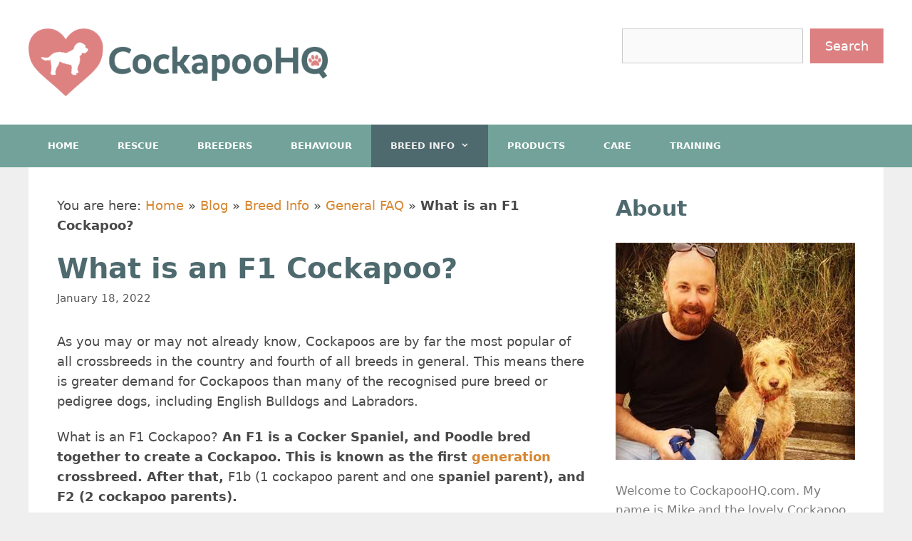

--- FILE ---
content_type: text/html; charset=UTF-8
request_url: https://www.cockapoohq.com/f1-cockapoo/
body_size: 19898
content:
<!DOCTYPE html>
<html lang="en-US">
<head>
	<meta charset="UTF-8">
	<meta name='robots' content='index, follow, max-image-preview:large, max-snippet:-1, max-video-preview:-1' />
	<style>img:is([sizes="auto" i], [sizes^="auto," i]) { contain-intrinsic-size: 3000px 1500px }</style>
	<meta name="viewport" content="width=device-width, initial-scale=1">
	<!-- This site is optimized with the Yoast SEO plugin v26.3 - https://yoast.com/wordpress/plugins/seo/ -->
	<title>What is an F1 Cockapoo? (Differences Between F1, F1b and F2)</title>
	<meta name="description" content="An F1 Cockapoo refers to the first-generation cross breeding of a Cocker Spaniel and Poodle where as F2 is...." />
	<link rel="canonical" href="https://www.cockapoohq.com/f1-cockapoo/" />
	<meta property="og:locale" content="en_US" />
	<meta property="og:type" content="article" />
	<meta property="og:title" content="What is an F1 Cockapoo? (Differences Between F1, F1b and F2)" />
	<meta property="og:description" content="An F1 Cockapoo refers to the first-generation cross breeding of a Cocker Spaniel and Poodle where as F2 is...." />
	<meta property="og:url" content="https://www.cockapoohq.com/f1-cockapoo/" />
	<meta property="og:site_name" content="Cockapoo HQ" />
	<meta property="article:published_time" content="2022-01-18T08:57:00+00:00" />
	<meta property="article:modified_time" content="2022-08-26T10:44:52+00:00" />
	<meta property="og:image" content="https://www.cockapoohq.com/wp-content/uploads/2019/01/what-is-an-f1-cockapoo.jpg" />
	<meta property="og:image:width" content="700" />
	<meta property="og:image:height" content="500" />
	<meta property="og:image:type" content="image/jpeg" />
	<meta name="author" content="Mike" />
	<meta name="twitter:card" content="summary_large_image" />
	<meta name="twitter:label1" content="Written by" />
	<meta name="twitter:data1" content="Mike" />
	<meta name="twitter:label2" content="Est. reading time" />
	<meta name="twitter:data2" content="6 minutes" />
	<script type="application/ld+json" class="yoast-schema-graph">{"@context":"https://schema.org","@graph":[{"@type":"Article","@id":"https://www.cockapoohq.com/f1-cockapoo/#article","isPartOf":{"@id":"https://www.cockapoohq.com/f1-cockapoo/"},"author":{"name":"Mike","@id":"https://www.cockapoohq.com/#/schema/person/4da6704508cc52bf76afd4843c88ebf3"},"headline":"What is an F1 Cockapoo?","datePublished":"2022-01-18T08:57:00+00:00","dateModified":"2022-08-26T10:44:52+00:00","mainEntityOfPage":{"@id":"https://www.cockapoohq.com/f1-cockapoo/"},"wordCount":1214,"commentCount":2,"publisher":{"@id":"https://www.cockapoohq.com/#organization"},"image":{"@id":"https://www.cockapoohq.com/f1-cockapoo/#primaryimage"},"thumbnailUrl":"https://www.cockapoohq.com/wp-content/uploads/2019/01/what-is-an-f1-cockapoo.jpg","articleSection":["Breed Info","General FAQ"],"inLanguage":"en-US","potentialAction":[{"@type":"CommentAction","name":"Comment","target":["https://www.cockapoohq.com/f1-cockapoo/#respond"]}]},{"@type":"WebPage","@id":"https://www.cockapoohq.com/f1-cockapoo/","url":"https://www.cockapoohq.com/f1-cockapoo/","name":"What is an F1 Cockapoo? (Differences Between F1, F1b and F2)","isPartOf":{"@id":"https://www.cockapoohq.com/#website"},"primaryImageOfPage":{"@id":"https://www.cockapoohq.com/f1-cockapoo/#primaryimage"},"image":{"@id":"https://www.cockapoohq.com/f1-cockapoo/#primaryimage"},"thumbnailUrl":"https://www.cockapoohq.com/wp-content/uploads/2019/01/what-is-an-f1-cockapoo.jpg","datePublished":"2022-01-18T08:57:00+00:00","dateModified":"2022-08-26T10:44:52+00:00","description":"An F1 Cockapoo refers to the first-generation cross breeding of a Cocker Spaniel and Poodle where as F2 is....","breadcrumb":{"@id":"https://www.cockapoohq.com/f1-cockapoo/#breadcrumb"},"inLanguage":"en-US","potentialAction":[{"@type":"ReadAction","target":["https://www.cockapoohq.com/f1-cockapoo/"]}]},{"@type":"ImageObject","inLanguage":"en-US","@id":"https://www.cockapoohq.com/f1-cockapoo/#primaryimage","url":"https://www.cockapoohq.com/wp-content/uploads/2019/01/what-is-an-f1-cockapoo.jpg","contentUrl":"https://www.cockapoohq.com/wp-content/uploads/2019/01/what-is-an-f1-cockapoo.jpg","width":700,"height":500},{"@type":"BreadcrumbList","@id":"https://www.cockapoohq.com/f1-cockapoo/#breadcrumb","itemListElement":[{"@type":"ListItem","position":1,"name":"Home","item":"https://www.cockapoohq.com/"},{"@type":"ListItem","position":2,"name":"Blog","item":"https://www.cockapoohq.com/blog/"},{"@type":"ListItem","position":3,"name":"Breed Info","item":"https://www.cockapoohq.com/category/breed-info/"},{"@type":"ListItem","position":4,"name":"General FAQ","item":"https://www.cockapoohq.com/category/breed-info/general-faq/"},{"@type":"ListItem","position":5,"name":"What is an F1 Cockapoo?"}]},{"@type":"WebSite","@id":"https://www.cockapoohq.com/#website","url":"https://www.cockapoohq.com/","name":"Cockapoo HQ","description":"Everything you need to know about Cockapoos","publisher":{"@id":"https://www.cockapoohq.com/#organization"},"potentialAction":[{"@type":"SearchAction","target":{"@type":"EntryPoint","urlTemplate":"https://www.cockapoohq.com/?s={search_term_string}"},"query-input":{"@type":"PropertyValueSpecification","valueRequired":true,"valueName":"search_term_string"}}],"inLanguage":"en-US"},{"@type":"Organization","@id":"https://www.cockapoohq.com/#organization","name":"Cockapoo HQ","url":"https://www.cockapoohq.com/","logo":{"@type":"ImageObject","inLanguage":"en-US","@id":"https://www.cockapoohq.com/#/schema/logo/image/","url":"https://www.cockapoohq.com/wp-content/uploads/2022/01/logo.png","contentUrl":"https://www.cockapoohq.com/wp-content/uploads/2022/01/logo.png","width":1043,"height":236,"caption":"Cockapoo HQ"},"image":{"@id":"https://www.cockapoohq.com/#/schema/logo/image/"}},{"@type":"Person","@id":"https://www.cockapoohq.com/#/schema/person/4da6704508cc52bf76afd4843c88ebf3","name":"Mike","image":{"@type":"ImageObject","inLanguage":"en-US","@id":"https://www.cockapoohq.com/#/schema/person/image/","url":"https://secure.gravatar.com/avatar/6ca38d66c7f81cc8f38b20fc25f0702df5ba1dd73cfd112e7d933a21e2db0dd7?s=96&d=mm&r=g","contentUrl":"https://secure.gravatar.com/avatar/6ca38d66c7f81cc8f38b20fc25f0702df5ba1dd73cfd112e7d933a21e2db0dd7?s=96&d=mm&r=g","caption":"Mike"},"description":"Mike is the proud owner of a 7-year-old Cockapoo named Luna. He loves to share stories, tips and information about owning a Cockapoo. With over7 years of experience as an owner, Mike is passionate about helping others own and care for their dog.","url":"https://www.cockapoohq.com/author/admin/"}]}</script>
	<!-- / Yoast SEO plugin. -->


<link rel='dns-prefetch' href='//scripts.mediavine.com' />
<link rel="alternate" type="application/rss+xml" title="Cockapoo HQ &raquo; Feed" href="https://www.cockapoohq.com/feed/" />
<link rel="alternate" type="application/rss+xml" title="Cockapoo HQ &raquo; Comments Feed" href="https://www.cockapoohq.com/comments/feed/" />
<link rel="alternate" type="application/rss+xml" title="Cockapoo HQ &raquo; What is an F1 Cockapoo? Comments Feed" href="https://www.cockapoohq.com/f1-cockapoo/feed/" />
<script>
window._wpemojiSettings = {"baseUrl":"https:\/\/s.w.org\/images\/core\/emoji\/16.0.1\/72x72\/","ext":".png","svgUrl":"https:\/\/s.w.org\/images\/core\/emoji\/16.0.1\/svg\/","svgExt":".svg","source":{"concatemoji":"https:\/\/www.cockapoohq.com\/wp-includes\/js\/wp-emoji-release.min.js?ver=6.8.3"}};
/*! This file is auto-generated */
!function(s,n){var o,i,e;function c(e){try{var t={supportTests:e,timestamp:(new Date).valueOf()};sessionStorage.setItem(o,JSON.stringify(t))}catch(e){}}function p(e,t,n){e.clearRect(0,0,e.canvas.width,e.canvas.height),e.fillText(t,0,0);var t=new Uint32Array(e.getImageData(0,0,e.canvas.width,e.canvas.height).data),a=(e.clearRect(0,0,e.canvas.width,e.canvas.height),e.fillText(n,0,0),new Uint32Array(e.getImageData(0,0,e.canvas.width,e.canvas.height).data));return t.every(function(e,t){return e===a[t]})}function u(e,t){e.clearRect(0,0,e.canvas.width,e.canvas.height),e.fillText(t,0,0);for(var n=e.getImageData(16,16,1,1),a=0;a<n.data.length;a++)if(0!==n.data[a])return!1;return!0}function f(e,t,n,a){switch(t){case"flag":return n(e,"\ud83c\udff3\ufe0f\u200d\u26a7\ufe0f","\ud83c\udff3\ufe0f\u200b\u26a7\ufe0f")?!1:!n(e,"\ud83c\udde8\ud83c\uddf6","\ud83c\udde8\u200b\ud83c\uddf6")&&!n(e,"\ud83c\udff4\udb40\udc67\udb40\udc62\udb40\udc65\udb40\udc6e\udb40\udc67\udb40\udc7f","\ud83c\udff4\u200b\udb40\udc67\u200b\udb40\udc62\u200b\udb40\udc65\u200b\udb40\udc6e\u200b\udb40\udc67\u200b\udb40\udc7f");case"emoji":return!a(e,"\ud83e\udedf")}return!1}function g(e,t,n,a){var r="undefined"!=typeof WorkerGlobalScope&&self instanceof WorkerGlobalScope?new OffscreenCanvas(300,150):s.createElement("canvas"),o=r.getContext("2d",{willReadFrequently:!0}),i=(o.textBaseline="top",o.font="600 32px Arial",{});return e.forEach(function(e){i[e]=t(o,e,n,a)}),i}function t(e){var t=s.createElement("script");t.src=e,t.defer=!0,s.head.appendChild(t)}"undefined"!=typeof Promise&&(o="wpEmojiSettingsSupports",i=["flag","emoji"],n.supports={everything:!0,everythingExceptFlag:!0},e=new Promise(function(e){s.addEventListener("DOMContentLoaded",e,{once:!0})}),new Promise(function(t){var n=function(){try{var e=JSON.parse(sessionStorage.getItem(o));if("object"==typeof e&&"number"==typeof e.timestamp&&(new Date).valueOf()<e.timestamp+604800&&"object"==typeof e.supportTests)return e.supportTests}catch(e){}return null}();if(!n){if("undefined"!=typeof Worker&&"undefined"!=typeof OffscreenCanvas&&"undefined"!=typeof URL&&URL.createObjectURL&&"undefined"!=typeof Blob)try{var e="postMessage("+g.toString()+"("+[JSON.stringify(i),f.toString(),p.toString(),u.toString()].join(",")+"));",a=new Blob([e],{type:"text/javascript"}),r=new Worker(URL.createObjectURL(a),{name:"wpTestEmojiSupports"});return void(r.onmessage=function(e){c(n=e.data),r.terminate(),t(n)})}catch(e){}c(n=g(i,f,p,u))}t(n)}).then(function(e){for(var t in e)n.supports[t]=e[t],n.supports.everything=n.supports.everything&&n.supports[t],"flag"!==t&&(n.supports.everythingExceptFlag=n.supports.everythingExceptFlag&&n.supports[t]);n.supports.everythingExceptFlag=n.supports.everythingExceptFlag&&!n.supports.flag,n.DOMReady=!1,n.readyCallback=function(){n.DOMReady=!0}}).then(function(){return e}).then(function(){var e;n.supports.everything||(n.readyCallback(),(e=n.source||{}).concatemoji?t(e.concatemoji):e.wpemoji&&e.twemoji&&(t(e.twemoji),t(e.wpemoji)))}))}((window,document),window._wpemojiSettings);
</script>
<style type="text/css">
.archive #nav-above,
					.archive #nav-below,
					.search #nav-above,
					.search #nav-below,
					.blog #nav-below, 
					.blog #nav-above, 
					.navigation.paging-navigation, 
					.navigation.pagination,
					.pagination.paging-pagination, 
					.pagination.pagination, 
					.pagination.loop-pagination, 
					.bicubic-nav-link, 
					#page-nav, 
					.camp-paging, 
					#reposter_nav-pages, 
					.unity-post-pagination, 
					.wordpost_content .nav_post_link { 
						display: none !important; 
					}
					.single-gallery .pagination.gllrpr_pagination {
						display: block !important; 
					}</style>
		
	<style id='wp-emoji-styles-inline-css'>

	img.wp-smiley, img.emoji {
		display: inline !important;
		border: none !important;
		box-shadow: none !important;
		height: 1em !important;
		width: 1em !important;
		margin: 0 0.07em !important;
		vertical-align: -0.1em !important;
		background: none !important;
		padding: 0 !important;
	}
</style>
<link rel='stylesheet' id='wp-block-library-css' href='https://www.cockapoohq.com/wp-includes/css/dist/block-library/style.min.css?ver=6.8.3' media='all' />
<style id='classic-theme-styles-inline-css'>
/*! This file is auto-generated */
.wp-block-button__link{color:#fff;background-color:#32373c;border-radius:9999px;box-shadow:none;text-decoration:none;padding:calc(.667em + 2px) calc(1.333em + 2px);font-size:1.125em}.wp-block-file__button{background:#32373c;color:#fff;text-decoration:none}
</style>
<style id='global-styles-inline-css'>
:root{--wp--preset--aspect-ratio--square: 1;--wp--preset--aspect-ratio--4-3: 4/3;--wp--preset--aspect-ratio--3-4: 3/4;--wp--preset--aspect-ratio--3-2: 3/2;--wp--preset--aspect-ratio--2-3: 2/3;--wp--preset--aspect-ratio--16-9: 16/9;--wp--preset--aspect-ratio--9-16: 9/16;--wp--preset--color--black: #000000;--wp--preset--color--cyan-bluish-gray: #abb8c3;--wp--preset--color--white: #ffffff;--wp--preset--color--pale-pink: #f78da7;--wp--preset--color--vivid-red: #cf2e2e;--wp--preset--color--luminous-vivid-orange: #ff6900;--wp--preset--color--luminous-vivid-amber: #fcb900;--wp--preset--color--light-green-cyan: #7bdcb5;--wp--preset--color--vivid-green-cyan: #00d084;--wp--preset--color--pale-cyan-blue: #8ed1fc;--wp--preset--color--vivid-cyan-blue: #0693e3;--wp--preset--color--vivid-purple: #9b51e0;--wp--preset--color--contrast: var(--contrast);--wp--preset--color--contrast-2: var(--contrast-2);--wp--preset--color--contrast-3: var(--contrast-3);--wp--preset--color--base: var(--base);--wp--preset--color--base-2: var(--base-2);--wp--preset--color--base-3: var(--base-3);--wp--preset--color--accent: var(--accent);--wp--preset--gradient--vivid-cyan-blue-to-vivid-purple: linear-gradient(135deg,rgba(6,147,227,1) 0%,rgb(155,81,224) 100%);--wp--preset--gradient--light-green-cyan-to-vivid-green-cyan: linear-gradient(135deg,rgb(122,220,180) 0%,rgb(0,208,130) 100%);--wp--preset--gradient--luminous-vivid-amber-to-luminous-vivid-orange: linear-gradient(135deg,rgba(252,185,0,1) 0%,rgba(255,105,0,1) 100%);--wp--preset--gradient--luminous-vivid-orange-to-vivid-red: linear-gradient(135deg,rgba(255,105,0,1) 0%,rgb(207,46,46) 100%);--wp--preset--gradient--very-light-gray-to-cyan-bluish-gray: linear-gradient(135deg,rgb(238,238,238) 0%,rgb(169,184,195) 100%);--wp--preset--gradient--cool-to-warm-spectrum: linear-gradient(135deg,rgb(74,234,220) 0%,rgb(151,120,209) 20%,rgb(207,42,186) 40%,rgb(238,44,130) 60%,rgb(251,105,98) 80%,rgb(254,248,76) 100%);--wp--preset--gradient--blush-light-purple: linear-gradient(135deg,rgb(255,206,236) 0%,rgb(152,150,240) 100%);--wp--preset--gradient--blush-bordeaux: linear-gradient(135deg,rgb(254,205,165) 0%,rgb(254,45,45) 50%,rgb(107,0,62) 100%);--wp--preset--gradient--luminous-dusk: linear-gradient(135deg,rgb(255,203,112) 0%,rgb(199,81,192) 50%,rgb(65,88,208) 100%);--wp--preset--gradient--pale-ocean: linear-gradient(135deg,rgb(255,245,203) 0%,rgb(182,227,212) 50%,rgb(51,167,181) 100%);--wp--preset--gradient--electric-grass: linear-gradient(135deg,rgb(202,248,128) 0%,rgb(113,206,126) 100%);--wp--preset--gradient--midnight: linear-gradient(135deg,rgb(2,3,129) 0%,rgb(40,116,252) 100%);--wp--preset--font-size--small: 13px;--wp--preset--font-size--medium: 20px;--wp--preset--font-size--large: 36px;--wp--preset--font-size--x-large: 42px;--wp--preset--spacing--20: 0.44rem;--wp--preset--spacing--30: 0.67rem;--wp--preset--spacing--40: 1rem;--wp--preset--spacing--50: 1.5rem;--wp--preset--spacing--60: 2.25rem;--wp--preset--spacing--70: 3.38rem;--wp--preset--spacing--80: 5.06rem;--wp--preset--shadow--natural: 6px 6px 9px rgba(0, 0, 0, 0.2);--wp--preset--shadow--deep: 12px 12px 50px rgba(0, 0, 0, 0.4);--wp--preset--shadow--sharp: 6px 6px 0px rgba(0, 0, 0, 0.2);--wp--preset--shadow--outlined: 6px 6px 0px -3px rgba(255, 255, 255, 1), 6px 6px rgba(0, 0, 0, 1);--wp--preset--shadow--crisp: 6px 6px 0px rgba(0, 0, 0, 1);}:where(.is-layout-flex){gap: 0.5em;}:where(.is-layout-grid){gap: 0.5em;}body .is-layout-flex{display: flex;}.is-layout-flex{flex-wrap: wrap;align-items: center;}.is-layout-flex > :is(*, div){margin: 0;}body .is-layout-grid{display: grid;}.is-layout-grid > :is(*, div){margin: 0;}:where(.wp-block-columns.is-layout-flex){gap: 2em;}:where(.wp-block-columns.is-layout-grid){gap: 2em;}:where(.wp-block-post-template.is-layout-flex){gap: 1.25em;}:where(.wp-block-post-template.is-layout-grid){gap: 1.25em;}.has-black-color{color: var(--wp--preset--color--black) !important;}.has-cyan-bluish-gray-color{color: var(--wp--preset--color--cyan-bluish-gray) !important;}.has-white-color{color: var(--wp--preset--color--white) !important;}.has-pale-pink-color{color: var(--wp--preset--color--pale-pink) !important;}.has-vivid-red-color{color: var(--wp--preset--color--vivid-red) !important;}.has-luminous-vivid-orange-color{color: var(--wp--preset--color--luminous-vivid-orange) !important;}.has-luminous-vivid-amber-color{color: var(--wp--preset--color--luminous-vivid-amber) !important;}.has-light-green-cyan-color{color: var(--wp--preset--color--light-green-cyan) !important;}.has-vivid-green-cyan-color{color: var(--wp--preset--color--vivid-green-cyan) !important;}.has-pale-cyan-blue-color{color: var(--wp--preset--color--pale-cyan-blue) !important;}.has-vivid-cyan-blue-color{color: var(--wp--preset--color--vivid-cyan-blue) !important;}.has-vivid-purple-color{color: var(--wp--preset--color--vivid-purple) !important;}.has-black-background-color{background-color: var(--wp--preset--color--black) !important;}.has-cyan-bluish-gray-background-color{background-color: var(--wp--preset--color--cyan-bluish-gray) !important;}.has-white-background-color{background-color: var(--wp--preset--color--white) !important;}.has-pale-pink-background-color{background-color: var(--wp--preset--color--pale-pink) !important;}.has-vivid-red-background-color{background-color: var(--wp--preset--color--vivid-red) !important;}.has-luminous-vivid-orange-background-color{background-color: var(--wp--preset--color--luminous-vivid-orange) !important;}.has-luminous-vivid-amber-background-color{background-color: var(--wp--preset--color--luminous-vivid-amber) !important;}.has-light-green-cyan-background-color{background-color: var(--wp--preset--color--light-green-cyan) !important;}.has-vivid-green-cyan-background-color{background-color: var(--wp--preset--color--vivid-green-cyan) !important;}.has-pale-cyan-blue-background-color{background-color: var(--wp--preset--color--pale-cyan-blue) !important;}.has-vivid-cyan-blue-background-color{background-color: var(--wp--preset--color--vivid-cyan-blue) !important;}.has-vivid-purple-background-color{background-color: var(--wp--preset--color--vivid-purple) !important;}.has-black-border-color{border-color: var(--wp--preset--color--black) !important;}.has-cyan-bluish-gray-border-color{border-color: var(--wp--preset--color--cyan-bluish-gray) !important;}.has-white-border-color{border-color: var(--wp--preset--color--white) !important;}.has-pale-pink-border-color{border-color: var(--wp--preset--color--pale-pink) !important;}.has-vivid-red-border-color{border-color: var(--wp--preset--color--vivid-red) !important;}.has-luminous-vivid-orange-border-color{border-color: var(--wp--preset--color--luminous-vivid-orange) !important;}.has-luminous-vivid-amber-border-color{border-color: var(--wp--preset--color--luminous-vivid-amber) !important;}.has-light-green-cyan-border-color{border-color: var(--wp--preset--color--light-green-cyan) !important;}.has-vivid-green-cyan-border-color{border-color: var(--wp--preset--color--vivid-green-cyan) !important;}.has-pale-cyan-blue-border-color{border-color: var(--wp--preset--color--pale-cyan-blue) !important;}.has-vivid-cyan-blue-border-color{border-color: var(--wp--preset--color--vivid-cyan-blue) !important;}.has-vivid-purple-border-color{border-color: var(--wp--preset--color--vivid-purple) !important;}.has-vivid-cyan-blue-to-vivid-purple-gradient-background{background: var(--wp--preset--gradient--vivid-cyan-blue-to-vivid-purple) !important;}.has-light-green-cyan-to-vivid-green-cyan-gradient-background{background: var(--wp--preset--gradient--light-green-cyan-to-vivid-green-cyan) !important;}.has-luminous-vivid-amber-to-luminous-vivid-orange-gradient-background{background: var(--wp--preset--gradient--luminous-vivid-amber-to-luminous-vivid-orange) !important;}.has-luminous-vivid-orange-to-vivid-red-gradient-background{background: var(--wp--preset--gradient--luminous-vivid-orange-to-vivid-red) !important;}.has-very-light-gray-to-cyan-bluish-gray-gradient-background{background: var(--wp--preset--gradient--very-light-gray-to-cyan-bluish-gray) !important;}.has-cool-to-warm-spectrum-gradient-background{background: var(--wp--preset--gradient--cool-to-warm-spectrum) !important;}.has-blush-light-purple-gradient-background{background: var(--wp--preset--gradient--blush-light-purple) !important;}.has-blush-bordeaux-gradient-background{background: var(--wp--preset--gradient--blush-bordeaux) !important;}.has-luminous-dusk-gradient-background{background: var(--wp--preset--gradient--luminous-dusk) !important;}.has-pale-ocean-gradient-background{background: var(--wp--preset--gradient--pale-ocean) !important;}.has-electric-grass-gradient-background{background: var(--wp--preset--gradient--electric-grass) !important;}.has-midnight-gradient-background{background: var(--wp--preset--gradient--midnight) !important;}.has-small-font-size{font-size: var(--wp--preset--font-size--small) !important;}.has-medium-font-size{font-size: var(--wp--preset--font-size--medium) !important;}.has-large-font-size{font-size: var(--wp--preset--font-size--large) !important;}.has-x-large-font-size{font-size: var(--wp--preset--font-size--x-large) !important;}
:where(.wp-block-post-template.is-layout-flex){gap: 1.25em;}:where(.wp-block-post-template.is-layout-grid){gap: 1.25em;}
:where(.wp-block-columns.is-layout-flex){gap: 2em;}:where(.wp-block-columns.is-layout-grid){gap: 2em;}
:root :where(.wp-block-pullquote){font-size: 1.5em;line-height: 1.6;}
</style>
<link rel='stylesheet' id='toc-screen-css' href='https://www.cockapoohq.com/wp-content/plugins/table-of-contents-plus/screen.min.css?ver=2411.1' media='all' />
<style id='toc-screen-inline-css'>
div#toc_container {width: 100%;}
</style>
<link rel='stylesheet' id='generate-style-grid-css' href='https://www.cockapoohq.com/wp-content/themes/generatepress/assets/css/unsemantic-grid.min.css?ver=3.5.1' media='all' />
<link rel='stylesheet' id='generate-style-css' href='https://www.cockapoohq.com/wp-content/themes/generatepress/assets/css/style.min.css?ver=3.5.1' media='all' />
<style id='generate-style-inline-css'>
.featured-image img {width: 700px;height: 500px;-o-object-fit: cover;object-fit: cover;}
body{background-color:#efefef;color:#3a3a3a;}a{color:#d7862f;}a:hover, a:focus, a:active{color:#000000;}body .grid-container{max-width:1200px;}.wp-block-group__inner-container{max-width:1200px;margin-left:auto;margin-right:auto;}.site-header .header-image{width:420px;}:root{--contrast:#222222;--contrast-2:#575760;--contrast-3:#b2b2be;--base:#f0f0f0;--base-2:#f7f8f9;--base-3:#ffffff;--accent:#1e73be;}:root .has-contrast-color{color:var(--contrast);}:root .has-contrast-background-color{background-color:var(--contrast);}:root .has-contrast-2-color{color:var(--contrast-2);}:root .has-contrast-2-background-color{background-color:var(--contrast-2);}:root .has-contrast-3-color{color:var(--contrast-3);}:root .has-contrast-3-background-color{background-color:var(--contrast-3);}:root .has-base-color{color:var(--base);}:root .has-base-background-color{background-color:var(--base);}:root .has-base-2-color{color:var(--base-2);}:root .has-base-2-background-color{background-color:var(--base-2);}:root .has-base-3-color{color:var(--base-3);}:root .has-base-3-background-color{background-color:var(--base-3);}:root .has-accent-color{color:var(--accent);}:root .has-accent-background-color{background-color:var(--accent);}body, button, input, select, textarea{font-family:-apple-system, system-ui, BlinkMacSystemFont, "Segoe UI", Helvetica, Arial, sans-serif, "Apple Color Emoji", "Segoe UI Emoji", "Segoe UI Symbol";font-size:18px;}body{line-height:1.6;}p{margin-bottom:1.2em;}.entry-content > [class*="wp-block-"]:not(:last-child):not(.wp-block-heading){margin-bottom:1.2em;}.main-title{font-size:45px;}.main-navigation a, .menu-toggle{font-weight:600;text-transform:uppercase;font-size:13px;}.main-navigation .main-nav ul ul li a{font-size:12px;}.sidebar .widget, .footer-widgets .widget{font-size:17px;}h1{font-weight:bold;font-size:40px;}h2{font-weight:bold;font-size:30px;}h3{font-weight:bold;font-size:20px;}h4{font-weight:bold;font-size:inherit;}h5{font-size:inherit;}@media (max-width:768px){h1{font-size:30px;}h2{font-size:25px;}}.top-bar{background-color:#636363;color:#ffffff;}.top-bar a{color:#ffffff;}.top-bar a:hover{color:#303030;}.site-header{background-color:#ffffff;color:#3a3a3a;}.site-header a{color:#3a3a3a;}.main-title a,.main-title a:hover{color:#222222;}.site-description{color:#757575;}.main-navigation,.main-navigation ul ul{background-color:#72a299;}.main-navigation .main-nav ul li a, .main-navigation .menu-toggle, .main-navigation .menu-bar-items{color:#ffffff;}.main-navigation .main-nav ul li:not([class*="current-menu-"]):hover > a, .main-navigation .main-nav ul li:not([class*="current-menu-"]):focus > a, .main-navigation .main-nav ul li.sfHover:not([class*="current-menu-"]) > a, .main-navigation .menu-bar-item:hover > a, .main-navigation .menu-bar-item.sfHover > a{color:#ffffff;background-color:#4e6a6e;}button.menu-toggle:hover,button.menu-toggle:focus,.main-navigation .mobile-bar-items a,.main-navigation .mobile-bar-items a:hover,.main-navigation .mobile-bar-items a:focus{color:#ffffff;}.main-navigation .main-nav ul li[class*="current-menu-"] > a{color:#efefef;background-color:#4e6a6e;}.navigation-search input[type="search"],.navigation-search input[type="search"]:active, .navigation-search input[type="search"]:focus, .main-navigation .main-nav ul li.search-item.active > a, .main-navigation .menu-bar-items .search-item.active > a{color:#ffffff;background-color:#4e6a6e;}.main-navigation ul ul{background-color:#72a299;}.main-navigation .main-nav ul ul li a{color:#ffffff;}.main-navigation .main-nav ul ul li:not([class*="current-menu-"]):hover > a,.main-navigation .main-nav ul ul li:not([class*="current-menu-"]):focus > a, .main-navigation .main-nav ul ul li.sfHover:not([class*="current-menu-"]) > a{color:#ffffff;background-color:#4e6a6e;}.main-navigation .main-nav ul ul li[class*="current-menu-"] > a{color:#ffffff;background-color:#4f4f4f;}.separate-containers .inside-article, .separate-containers .comments-area, .separate-containers .page-header, .one-container .container, .separate-containers .paging-navigation, .inside-page-header{color:#494949;background-color:#ffffff;}.inside-article a,.paging-navigation a,.comments-area a,.page-header a{color:#d7862f;}.entry-title a{color:#d7862f;}.entry-meta{color:#595959;}.entry-meta a{color:#595959;}.entry-meta a:hover{color:#d7862f;}h1{color:#4e6a6e;}h2{color:#4e6a6e;}h3{color:#4e6a6e;}.sidebar .widget{color:#7c7c7c;background-color:#ffffff;}.sidebar .widget a{color:#d7862f;}.sidebar .widget .widget-title{color:#5d2e1f;}.footer-widgets{color:#ffffff;background-color:#313131;}.footer-widgets a{color:#ef7800;}.footer-widgets .widget-title{color:#ffffff;}.site-info{color:#ffffff;background-color:#222222;}.site-info a{color:#ffffff;}.site-info a:hover{color:#606060;}.footer-bar .widget_nav_menu .current-menu-item a{color:#606060;}input[type="text"],input[type="email"],input[type="url"],input[type="password"],input[type="search"],input[type="tel"],input[type="number"],textarea,select{color:#666666;background-color:#fafafa;border-color:#cccccc;}input[type="text"]:focus,input[type="email"]:focus,input[type="url"]:focus,input[type="password"]:focus,input[type="search"]:focus,input[type="tel"]:focus,input[type="number"]:focus,textarea:focus,select:focus{color:#666666;background-color:#ffffff;border-color:#bfbfbf;}button,html input[type="button"],input[type="reset"],input[type="submit"],a.button,a.wp-block-button__link:not(.has-background){color:#ffffff;background-color:#dc8081;}button:hover,html input[type="button"]:hover,input[type="reset"]:hover,input[type="submit"]:hover,a.button:hover,button:focus,html input[type="button"]:focus,input[type="reset"]:focus,input[type="submit"]:focus,a.button:focus,a.wp-block-button__link:not(.has-background):active,a.wp-block-button__link:not(.has-background):focus,a.wp-block-button__link:not(.has-background):hover{color:#ffffff;background-color:#d17990;}a.generate-back-to-top{background-color:rgba( 0,0,0,0.4 );color:#ffffff;}a.generate-back-to-top:hover,a.generate-back-to-top:focus{background-color:rgba( 0,0,0,0.6 );color:#ffffff;}:root{--gp-search-modal-bg-color:var(--base-3);--gp-search-modal-text-color:var(--contrast);--gp-search-modal-overlay-bg-color:rgba(0,0,0,0.2);}@media (max-width: 768px){.main-navigation .menu-bar-item:hover > a, .main-navigation .menu-bar-item.sfHover > a{background:none;color:#ffffff;}}.inside-top-bar{padding:10px;}.inside-header{padding:40px;}.site-main .wp-block-group__inner-container{padding:40px;}.entry-content .alignwide, body:not(.no-sidebar) .entry-content .alignfull{margin-left:-40px;width:calc(100% + 80px);max-width:calc(100% + 80px);}.main-navigation .main-nav ul li a,.menu-toggle,.main-navigation .mobile-bar-items a{padding-left:27px;padding-right:27px;}.main-navigation .main-nav ul ul li a{padding:21px 27px 21px 27px;}.rtl .menu-item-has-children .dropdown-menu-toggle{padding-left:27px;}.menu-item-has-children .dropdown-menu-toggle{padding-right:27px;}.menu-item-has-children ul .dropdown-menu-toggle{padding-top:21px;padding-bottom:21px;margin-top:-21px;}.rtl .main-navigation .main-nav ul li.menu-item-has-children > a{padding-right:27px;}.site-info{padding:20px;}@media (max-width:768px){.separate-containers .inside-article, .separate-containers .comments-area, .separate-containers .page-header, .separate-containers .paging-navigation, .one-container .site-content, .inside-page-header{padding:30px;}.site-main .wp-block-group__inner-container{padding:30px;}.site-info{padding-right:10px;padding-left:10px;}.entry-content .alignwide, body:not(.no-sidebar) .entry-content .alignfull{margin-left:-30px;width:calc(100% + 60px);max-width:calc(100% + 60px);}}.one-container .sidebar .widget{padding:0px;}/* End cached CSS */@media (max-width: 768px){.main-navigation .menu-toggle,.main-navigation .mobile-bar-items,.sidebar-nav-mobile:not(#sticky-placeholder){display:block;}.main-navigation ul,.gen-sidebar-nav{display:none;}[class*="nav-float-"] .site-header .inside-header > *{float:none;clear:both;}}
.dynamic-author-image-rounded{border-radius:100%;}.dynamic-featured-image, .dynamic-author-image{vertical-align:middle;}.one-container.blog .dynamic-content-template:not(:last-child), .one-container.archive .dynamic-content-template:not(:last-child){padding-bottom:0px;}.dynamic-entry-excerpt > p:last-child{margin-bottom:0px;}
.main-navigation .main-nav ul li a,.menu-toggle,.main-navigation .mobile-bar-items a{transition: line-height 300ms ease}
</style>
<link rel='stylesheet' id='generate-mobile-style-css' href='https://www.cockapoohq.com/wp-content/themes/generatepress/assets/css/mobile.min.css?ver=3.5.1' media='all' />
<link rel='stylesheet' id='generate-font-icons-css' href='https://www.cockapoohq.com/wp-content/themes/generatepress/assets/css/components/font-icons.min.css?ver=3.5.1' media='all' />
<link rel='stylesheet' id='generate-sticky-css' href='https://www.cockapoohq.com/wp-content/plugins/gp-premium/menu-plus/functions/css/sticky.min.css?ver=2.4.0' media='all' />
<link rel='stylesheet' id='wp-paginate-css' href='https://www.cockapoohq.com/wp-content/plugins/wp-paginate/css/wp-paginate.css?ver=2.2.4' media='screen' />
<script src="https://www.cockapoohq.com/wp-includes/js/jquery/jquery.min.js?ver=3.7.1" id="jquery-core-js"></script>
<script async="async" fetchpriority="high" data-noptimize="1" data-cfasync="false" src="https://scripts.mediavine.com/tags/cockapoo.js?ver=6.8.3" id="mv-script-wrapper-js"></script>
<script src="https://www.cockapoohq.com/wp-includes/js/jquery/jquery-migrate.min.js?ver=3.4.1" id="jquery-migrate-js"></script>
<link rel="https://api.w.org/" href="https://www.cockapoohq.com/wp-json/" /><link rel="alternate" title="JSON" type="application/json" href="https://www.cockapoohq.com/wp-json/wp/v2/posts/1740" /><link rel="EditURI" type="application/rsd+xml" title="RSD" href="https://www.cockapoohq.com/xmlrpc.php?rsd" />
<meta name="generator" content="WordPress 6.8.3" />
<link rel='shortlink' href='https://www.cockapoohq.com/?p=1740' />
<link rel="alternate" title="oEmbed (JSON)" type="application/json+oembed" href="https://www.cockapoohq.com/wp-json/oembed/1.0/embed?url=https%3A%2F%2Fwww.cockapoohq.com%2Ff1-cockapoo%2F" />
<link rel="alternate" title="oEmbed (XML)" type="text/xml+oembed" href="https://www.cockapoohq.com/wp-json/oembed/1.0/embed?url=https%3A%2F%2Fwww.cockapoohq.com%2Ff1-cockapoo%2F&#038;format=xml" />
<!-- Global site tag (gtag.js) - Google Analytics -->
<script async src="https://www.googletagmanager.com/gtag/js?id=UA-104877827-1"></script>
<script>
  window.dataLayer = window.dataLayer || [];
  function gtag(){dataLayer.push(arguments);}
  gtag('js', new Date());

  gtag('config', 'UA-104877827-1');
</script>
<meta name="ahrefs-site-verification" content="b4db127e5e11592c54abec8336f0a78184508d1fcaca15bfcbb4ee61f01ee98b"><link rel="pingback" href="https://www.cockapoohq.com/xmlrpc.php">
<style type="text/css">.saboxplugin-wrap{-webkit-box-sizing:border-box;-moz-box-sizing:border-box;-ms-box-sizing:border-box;box-sizing:border-box;border:1px solid #eee;width:100%;clear:both;display:block;overflow:hidden;word-wrap:break-word;position:relative}.saboxplugin-wrap .saboxplugin-gravatar{float:left;padding:0 20px 20px 20px}.saboxplugin-wrap .saboxplugin-gravatar img{max-width:100px;height:auto;border-radius:0;}.saboxplugin-wrap .saboxplugin-authorname{font-size:18px;line-height:1;margin:20px 0 0 20px;display:block}.saboxplugin-wrap .saboxplugin-authorname a{text-decoration:none}.saboxplugin-wrap .saboxplugin-authorname a:focus{outline:0}.saboxplugin-wrap .saboxplugin-desc{display:block;margin:5px 20px}.saboxplugin-wrap .saboxplugin-desc a{text-decoration:underline}.saboxplugin-wrap .saboxplugin-desc p{margin:5px 0 12px}.saboxplugin-wrap .saboxplugin-web{margin:0 20px 15px;text-align:left}.saboxplugin-wrap .sab-web-position{text-align:right}.saboxplugin-wrap .saboxplugin-web a{color:#ccc;text-decoration:none}.saboxplugin-wrap .saboxplugin-socials{position:relative;display:block;background:#fcfcfc;padding:5px;border-top:1px solid #eee}.saboxplugin-wrap .saboxplugin-socials a svg{width:20px;height:20px}.saboxplugin-wrap .saboxplugin-socials a svg .st2{fill:#fff; transform-origin:center center;}.saboxplugin-wrap .saboxplugin-socials a svg .st1{fill:rgba(0,0,0,.3)}.saboxplugin-wrap .saboxplugin-socials a:hover{opacity:.8;-webkit-transition:opacity .4s;-moz-transition:opacity .4s;-o-transition:opacity .4s;transition:opacity .4s;box-shadow:none!important;-webkit-box-shadow:none!important}.saboxplugin-wrap .saboxplugin-socials .saboxplugin-icon-color{box-shadow:none;padding:0;border:0;-webkit-transition:opacity .4s;-moz-transition:opacity .4s;-o-transition:opacity .4s;transition:opacity .4s;display:inline-block;color:#fff;font-size:0;text-decoration:inherit;margin:5px;-webkit-border-radius:0;-moz-border-radius:0;-ms-border-radius:0;-o-border-radius:0;border-radius:0;overflow:hidden}.saboxplugin-wrap .saboxplugin-socials .saboxplugin-icon-grey{text-decoration:inherit;box-shadow:none;position:relative;display:-moz-inline-stack;display:inline-block;vertical-align:middle;zoom:1;margin:10px 5px;color:#444;fill:#444}.clearfix:after,.clearfix:before{content:' ';display:table;line-height:0;clear:both}.ie7 .clearfix{zoom:1}.saboxplugin-socials.sabox-colored .saboxplugin-icon-color .sab-twitch{border-color:#38245c}.saboxplugin-socials.sabox-colored .saboxplugin-icon-color .sab-behance{border-color:#003eb0}.saboxplugin-socials.sabox-colored .saboxplugin-icon-color .sab-deviantart{border-color:#036824}.saboxplugin-socials.sabox-colored .saboxplugin-icon-color .sab-digg{border-color:#00327c}.saboxplugin-socials.sabox-colored .saboxplugin-icon-color .sab-dribbble{border-color:#ba1655}.saboxplugin-socials.sabox-colored .saboxplugin-icon-color .sab-facebook{border-color:#1e2e4f}.saboxplugin-socials.sabox-colored .saboxplugin-icon-color .sab-flickr{border-color:#003576}.saboxplugin-socials.sabox-colored .saboxplugin-icon-color .sab-github{border-color:#264874}.saboxplugin-socials.sabox-colored .saboxplugin-icon-color .sab-google{border-color:#0b51c5}.saboxplugin-socials.sabox-colored .saboxplugin-icon-color .sab-html5{border-color:#902e13}.saboxplugin-socials.sabox-colored .saboxplugin-icon-color .sab-instagram{border-color:#1630aa}.saboxplugin-socials.sabox-colored .saboxplugin-icon-color .sab-linkedin{border-color:#00344f}.saboxplugin-socials.sabox-colored .saboxplugin-icon-color .sab-pinterest{border-color:#5b040e}.saboxplugin-socials.sabox-colored .saboxplugin-icon-color .sab-reddit{border-color:#992900}.saboxplugin-socials.sabox-colored .saboxplugin-icon-color .sab-rss{border-color:#a43b0a}.saboxplugin-socials.sabox-colored .saboxplugin-icon-color .sab-sharethis{border-color:#5d8420}.saboxplugin-socials.sabox-colored .saboxplugin-icon-color .sab-soundcloud{border-color:#995200}.saboxplugin-socials.sabox-colored .saboxplugin-icon-color .sab-spotify{border-color:#0f612c}.saboxplugin-socials.sabox-colored .saboxplugin-icon-color .sab-stackoverflow{border-color:#a95009}.saboxplugin-socials.sabox-colored .saboxplugin-icon-color .sab-steam{border-color:#006388}.saboxplugin-socials.sabox-colored .saboxplugin-icon-color .sab-user_email{border-color:#b84e05}.saboxplugin-socials.sabox-colored .saboxplugin-icon-color .sab-tumblr{border-color:#10151b}.saboxplugin-socials.sabox-colored .saboxplugin-icon-color .sab-twitter{border-color:#0967a0}.saboxplugin-socials.sabox-colored .saboxplugin-icon-color .sab-vimeo{border-color:#0d7091}.saboxplugin-socials.sabox-colored .saboxplugin-icon-color .sab-windows{border-color:#003f71}.saboxplugin-socials.sabox-colored .saboxplugin-icon-color .sab-whatsapp{border-color:#003f71}.saboxplugin-socials.sabox-colored .saboxplugin-icon-color .sab-wordpress{border-color:#0f3647}.saboxplugin-socials.sabox-colored .saboxplugin-icon-color .sab-yahoo{border-color:#14002d}.saboxplugin-socials.sabox-colored .saboxplugin-icon-color .sab-youtube{border-color:#900}.saboxplugin-socials.sabox-colored .saboxplugin-icon-color .sab-xing{border-color:#000202}.saboxplugin-socials.sabox-colored .saboxplugin-icon-color .sab-mixcloud{border-color:#2475a0}.saboxplugin-socials.sabox-colored .saboxplugin-icon-color .sab-vk{border-color:#243549}.saboxplugin-socials.sabox-colored .saboxplugin-icon-color .sab-medium{border-color:#00452c}.saboxplugin-socials.sabox-colored .saboxplugin-icon-color .sab-quora{border-color:#420e00}.saboxplugin-socials.sabox-colored .saboxplugin-icon-color .sab-meetup{border-color:#9b181c}.saboxplugin-socials.sabox-colored .saboxplugin-icon-color .sab-goodreads{border-color:#000}.saboxplugin-socials.sabox-colored .saboxplugin-icon-color .sab-snapchat{border-color:#999700}.saboxplugin-socials.sabox-colored .saboxplugin-icon-color .sab-500px{border-color:#00557f}.saboxplugin-socials.sabox-colored .saboxplugin-icon-color .sab-mastodont{border-color:#185886}.sabox-plus-item{margin-bottom:20px}@media screen and (max-width:480px){.saboxplugin-wrap{text-align:center}.saboxplugin-wrap .saboxplugin-gravatar{float:none;padding:20px 0;text-align:center;margin:0 auto;display:block}.saboxplugin-wrap .saboxplugin-gravatar img{float:none;display:inline-block;display:-moz-inline-stack;vertical-align:middle;zoom:1}.saboxplugin-wrap .saboxplugin-desc{margin:0 10px 20px;text-align:center}.saboxplugin-wrap .saboxplugin-authorname{text-align:center;margin:10px 0 20px}}body .saboxplugin-authorname a,body .saboxplugin-authorname a:hover{box-shadow:none;-webkit-box-shadow:none}a.sab-profile-edit{font-size:16px!important;line-height:1!important}.sab-edit-settings a,a.sab-profile-edit{color:#0073aa!important;box-shadow:none!important;-webkit-box-shadow:none!important}.sab-edit-settings{margin-right:15px;position:absolute;right:0;z-index:2;bottom:10px;line-height:20px}.sab-edit-settings i{margin-left:5px}.saboxplugin-socials{line-height:1!important}.rtl .saboxplugin-wrap .saboxplugin-gravatar{float:right}.rtl .saboxplugin-wrap .saboxplugin-authorname{display:flex;align-items:center}.rtl .saboxplugin-wrap .saboxplugin-authorname .sab-profile-edit{margin-right:10px}.rtl .sab-edit-settings{right:auto;left:0}img.sab-custom-avatar{max-width:75px;}.saboxplugin-wrap {border-color:#72a299;}.saboxplugin-wrap .saboxplugin-socials {border-color:#72a299;}.saboxplugin-wrap .saboxplugin-socials{background-color:#fcfcfc;}.saboxplugin-wrap {background-color:#ffffff;}.saboxplugin-wrap {margin-top:11px; margin-bottom:0px; padding: 0px 0px }.saboxplugin-wrap .saboxplugin-authorname {font-size:18px; line-height:25px;}.saboxplugin-wrap .saboxplugin-desc p, .saboxplugin-wrap .saboxplugin-desc {font-size:14px !important; line-height:21px !important;}.saboxplugin-wrap .saboxplugin-web {font-size:14px;}.saboxplugin-wrap .saboxplugin-socials a svg {width:18px;height:18px;}</style><link rel="icon" href="https://www.cockapoohq.com/wp-content/uploads/2019/01/cropped-fav-150x150.png" sizes="32x32" />
<link rel="icon" href="https://www.cockapoohq.com/wp-content/uploads/2019/01/cropped-fav-300x300.png" sizes="192x192" />
<link rel="apple-touch-icon" href="https://www.cockapoohq.com/wp-content/uploads/2019/01/cropped-fav-300x300.png" />
<meta name="msapplication-TileImage" content="https://www.cockapoohq.com/wp-content/uploads/2019/01/cropped-fav-300x300.png" />
<!-- BEGIN Adobe Fonts for WordPress --><script>
  (function(d) {
    var config = {
      kitId: 'kba8bvw',
      scriptTimeout: 3000,
      async: true
    },
    h=d.documentElement,t=setTimeout(function(){h.className=h.className.replace(/\bwf-loading\b/g,"")+" wf-inactive";},config.scriptTimeout),tk=d.createElement("script"),f=false,s=d.getElementsByTagName("script")[0],a;h.className+=" wf-loading";tk.src='https://use.typekit.net/'+config.kitId+'.js';tk.async=true;tk.onload=tk.onreadystatechange=function(){a=this.readyState;if(f||a&&a!="complete"&&a!="loaded")return;f=true;clearTimeout(t);try{Typekit.load(config)}catch(e){}};s.parentNode.insertBefore(tk,s)
  })(document);
</script><!-- END Adobe Fonts for WordPress -->		<style id="wp-custom-css">
			.breadcrumbs{
	padding-bottom:10px;

}
/*Homepage images*/
.homepage-quick-select-boxes{
	width:100%;
}

.homepage-quick-select-boxes img{
	position:relative;
	margin-right:15px;
	width: 100%;
	height: auto;
	}

@media (min-width: 992px){
	
	.homepage-quick-select-boxes img{
		width:47%;
		height: auto;
	}
	
}




/* CSS for top review boxes */

/* Choose whether to stack or display side by side */
@media only screen and (max-width: 750px) {
.review-container {
  display: block;
}
}
@media only screen and (min-width: 750px) {
.review-container {
  display: flex;
}
}
.review-container > div {
  flex: 1; /*grow*/
	border: 2px solid #dddddd;
	padding: 10px 10px 30px 10px;
	margin: 0px 10px 20px 0px;
	text-align: center;
}
.review-title {
	font-weight: 700;
	font-size: 1.2em;
	color: #000;
	line-height: 25px;
	display: block;
	margin-top: 5px;
}
.review-badge {
	background-color:#5c2d1f;
	color: #fff;
	padding: 2px 30px 3px 30px;
	width: 70%;
	font-size: .9em;
	text-align: center;
	font-weight: 900;
}
.review-desc {
	text-align: left;
	font-size: 0.9em;
	display: block;
	margin-top: -10px;
	margin-bottom: -10px;
	margin-left: 15px;
}
.review-desc ul {
	margin-left: 0px;
}
/* Review Buy Button */
a.button4 {
 display: inline-block;
 padding: 0.3em 1.5em 0.2em 1.5em;
 margin: 5px 0px 0px 0px;
 border-radius:2em;
 box-sizing: border-box;
 text-decoration:none;
 font-family:'Roboto',sans-serif;
 font-weight: 100;
	font-size: 1em;
 color:#FFFFFF;
		  background-color:#ef7800;
 text-align: center;
 transition: all 0.2s;
}
a.button4:hover{
 background-color:#4095c6;
}
@media all and (max-width:30em){
â€ƒa.button3{
  display:block;
  margin:0.2em auto;
 }
}



#menu-item-2234 a {
	color:#fcff00;
	}









/* Mediavine CSS */

@media only screen and (min-width: 769px) {
    #primary {
        max-width: calc(100% - 300px);
       }

    #right-sidebar {
        min-width: 300px;
       }
}


/* iphone 5 */
@media only screen and (max-width: 359px) {
    .site-content {
        width: 100% !important;
        padding-left: 0px !important;
        padding-right: 0px !important;
    }

    .entry-content {
        padding-left: 10px !important;
        padding-right: 10px !important;
    }
}

/* MV side-scroll fix */
.site-header .wp-block-search__label {
width: unset !important;
}

/* End Mediavine CSS */

.catend{
	height:2px;
	background-color:#bbbbbb;
}


#pagebox{
	padding:20px;
	border:1px solid #e17e2f;
}

.saboxplugin-wrap {
	margin-bottom:10px;
}

input#input_1 {
    position: static;
}

		</style>
		</head>

<body class="wp-singular post-template-default single single-post postid-1740 single-format-standard wp-custom-logo wp-embed-responsive wp-theme-generatepress post-image-above-header post-image-aligned-center sticky-menu-fade sticky-enabled desktop-sticky-menu right-sidebar nav-below-header one-container fluid-header active-footer-widgets-3 nav-aligned-left header-aligned-left dropdown-hover" itemtype="https://schema.org/Blog" itemscope>
	<a class="screen-reader-text skip-link" href="#content" title="Skip to content">Skip to content</a>		<header class="site-header" id="masthead" aria-label="Site"  itemtype="https://schema.org/WPHeader" itemscope>
			<div class="inside-header grid-container grid-parent">
							<div class="header-widget">
				<aside id="block-11" class="widget inner-padding widget_block widget_search"><form role="search" method="get" action="https://www.cockapoohq.com/" class="wp-block-search__button-outside wp-block-search__text-button alignright wp-block-search"    ><label class="wp-block-search__label screen-reader-text" for="wp-block-search__input-1" >Search</label><div class="wp-block-search__inside-wrapper " ><input class="wp-block-search__input" id="wp-block-search__input-1" placeholder="" value="" type="search" name="s" required /><button aria-label="Search" class="wp-block-search__button wp-element-button" type="submit" >Search</button></div></form></aside>			</div>
			<div class="site-logo">
					<a href="https://www.cockapoohq.com/" rel="home" data-wpel-link="internal">
						<img  class="header-image is-logo-image" alt="Cockapoo HQ" src="https://www.cockapoohq.com/wp-content/uploads/2022/01/logo.png" />
					</a>
				</div>			</div>
		</header>
				<nav class="main-navigation sub-menu-right" id="site-navigation" aria-label="Primary"  itemtype="https://schema.org/SiteNavigationElement" itemscope>
			<div class="inside-navigation grid-container grid-parent">
								<button class="menu-toggle" aria-controls="primary-menu" aria-expanded="false">
					<span class="mobile-menu">Menu</span>				</button>
				<div id="primary-menu" class="main-nav"><ul id="menu-main" class=" menu sf-menu"><li id="menu-item-61" class="menu-item menu-item-type-custom menu-item-object-custom menu-item-home menu-item-61"><a href="https://www.cockapoohq.com" data-wpel-link="internal">Home</a></li>
<li id="menu-item-4083" class="menu-item menu-item-type-post_type menu-item-object-post menu-item-4083"><a href="https://www.cockapoohq.com/cockapoo-rescue/" data-wpel-link="internal">Rescue</a></li>
<li id="menu-item-2384" class="menu-item menu-item-type-post_type menu-item-object-post menu-item-2384"><a href="https://www.cockapoohq.com/breeders/" data-wpel-link="internal">Breeders</a></li>
<li id="menu-item-2215" class="menu-item menu-item-type-taxonomy menu-item-object-category menu-item-2215"><a href="https://www.cockapoohq.com/category/behaviour/" data-wpel-link="internal">Behaviour</a></li>
<li id="menu-item-5488" class="menu-item menu-item-type-taxonomy menu-item-object-category current-post-ancestor current-menu-parent current-post-parent menu-item-has-children menu-item-5488"><a href="https://www.cockapoohq.com/category/breed-info/" data-wpel-link="internal">Breed Info<span role="presentation" class="dropdown-menu-toggle"></span></a>
<ul class="sub-menu">
	<li id="menu-item-5497" class="menu-item menu-item-type-taxonomy menu-item-object-category menu-item-5497"><a href="https://www.cockapoohq.com/category/breed-info/new-owner/" data-wpel-link="internal">New Owner</a></li>
	<li id="menu-item-5489" class="menu-item menu-item-type-taxonomy menu-item-object-category current-post-ancestor current-menu-parent current-post-parent menu-item-5489"><a href="https://www.cockapoohq.com/category/breed-info/general-faq/" data-wpel-link="internal">General FAQ</a></li>
	<li id="menu-item-5498" class="menu-item menu-item-type-taxonomy menu-item-object-category menu-item-5498"><a href="https://www.cockapoohq.com/category/breed-info/cockapoo-or-other-breed/" data-wpel-link="internal">Cockapoo or other breed</a></li>
	<li id="menu-item-5499" class="menu-item menu-item-type-taxonomy menu-item-object-category menu-item-5499"><a href="https://www.cockapoohq.com/category/breed-info/just-for-fun/" data-wpel-link="internal">Just For Fun</a></li>
</ul>
</li>
<li id="menu-item-5494" class="menu-item menu-item-type-taxonomy menu-item-object-category menu-item-5494"><a href="https://www.cockapoohq.com/category/products/" data-wpel-link="internal">Products</a></li>
<li id="menu-item-5495" class="menu-item menu-item-type-taxonomy menu-item-object-category menu-item-5495"><a href="https://www.cockapoohq.com/category/care/" data-wpel-link="internal">Care</a></li>
<li id="menu-item-5496" class="menu-item menu-item-type-taxonomy menu-item-object-category menu-item-5496"><a href="https://www.cockapoohq.com/category/training/" data-wpel-link="internal">Training</a></li>
</ul></div>			</div>
		</nav>
		
	<div class="site grid-container container hfeed grid-parent" id="page">
				<div class="site-content" id="content">
			
	<div class="content-area grid-parent mobile-grid-100 grid-70 tablet-grid-70" id="primary">
		<main class="site-main" id="main">
			<p id="breadcrumbs">	You are here:
<span><span><a href="https://www.cockapoohq.com/" data-wpel-link="internal">Home</a></span> » <span><a href="https://www.cockapoohq.com/blog/" data-wpel-link="internal">Blog</a></span> » <span><a href="https://www.cockapoohq.com/category/breed-info/" data-wpel-link="internal">Breed Info</a></span> » <span><a href="https://www.cockapoohq.com/category/breed-info/general-faq/" data-wpel-link="internal">General FAQ</a></span> » <span class="breadcrumb_last" aria-current="page"><strong>What is an F1 Cockapoo?</strong></span></span></p>
<article id="post-1740" class="post-1740 post type-post status-publish format-standard has-post-thumbnail hentry category-breed-info category-general-faq mv-content-wrapper" itemtype="https://schema.org/CreativeWork" itemscope>
	<div class="inside-article">
					<header class="entry-header">
				<h1 class="entry-title" itemprop="headline">What is an F1 Cockapoo?</h1>		<div class="entry-meta">
			<span class="posted-on"><time class="updated" datetime="2022-08-26T10:44:52+00:00" itemprop="dateModified">August 26, 2022</time><time class="entry-date published" datetime="2022-01-18T08:57:00+00:00" itemprop="datePublished">January 18, 2022</time></span> 		</div>
					</header>
			
		<div class="entry-content" itemprop="text">
			
<p>As you may or may not already know, Cockapoos are by far the most popular of all crossbreeds in the country and fourth of all breeds in general. This means there is greater demand for Cockapoos than many of the recognised pure breed or pedigree dogs, including English Bulldogs and Labradors.</p>



<p>What is an F1 Cockapoo? <strong>An F1 is a Cocker Spaniel, and Poodle bred together to create a Cockapoo. This is known as the first <a href="https://www.cockapoohq.com/what-is-the-best-cockapoo-generation/" data-wpel-link="internal">generation</a> crossbreed. After that, </strong>F1b (1 cockapoo parent and one<strong> spaniel parent), and F2 (2 cockapoo parents).</strong></p>



<p>One of the most confusing things, if you are new to crossbreeds and particularly Cockapoos, though, when looking at dogs for sale adverts is the rather confusing names they are given. For example, you may come across a Cockapoo for sale advertised as a Cockapoo, F1 cockapoo, F1b cockapoo, or F2 cockapoo.</p>



<p>When it comes to dog ownership, whether you <a href="https://www.cockapoohq.com/8-reasons-to-adopt-a-cockapoo/" target="_blank" rel="noreferrer noopener" data-wpel-link="internal">choose to adopt</a> or own, we feel strongly that you should do as much research as possible. You <a href="https://www.cockapoohq.com/10-reasons-every-kid-needs-cockapoo/" target="_blank" rel="noreferrer noopener" data-wpel-link="internal">need to </a>ensure that a Cockapoo is right for you and that a dog, in general, is right for you.</p>



<p>As it would be helpful to understand these F designations, that&#8217;s what we will discuss in this post. We want to ensure you understand the jargon so you know exactly what you are getting.</p>



<p>First things first.</p>


<div class="wp-block-image">
<figure class="aligncenter"><img decoding="async" src="https://www.cockapoohq.com/wp-content/uploads/2020/09/red-cockapoo.jpg" alt=""/></figure></div>


<h2 class="wp-block-heading"><span id="What_Exactly_is_a_Cockapoo"><strong>What Exactly is a Cockapoo?</strong></span></h2><div id="toc_container" class="no_bullets"><p class="toc_title">Contents and Quick Navigation</p><ul class="toc_list"><li></li><li></li><li></li><li></li><li></li><li></li><li></li><li></li><li></li><li></li><li></li></ul></div>




<p>Just in case you are not aware, Cockapoos are hybrid dogs that involve the crossing of a Cocker Spaniel with a Poodle (any size). However, the name also acts as an umbrella descriptor for all generations of Cockapoos, whether Cockapoos crossed with other Cockapoos and Cockapoos crossed with one of the parent breeds.</p>



<h2 class="wp-block-heading"><span id="What_do_these_F_Designators_Mean_in_Relation_to_Cockapoos"><strong>What do these F Designators Mean in Relation to Cockapoos?</strong></span></h2>



<p>The F, followed by a number that is often placed after Cockapoo dogs and litters, is a reference to the actual crossing or mixture involved with the creation of that dog. For example, a first-generation cross of Cocker Spaniel and Poodle, those where Cockapoos have been bred with Cockapoos, and all other combinations.</p>



<p>The F, therefore, tells you the ancestry of the litter or dog is, but should not be seen as some indicator of the dog&#8217;s worth or quality, but is noted to describe the origins and background.</p>



<h2 class="wp-block-heading"><span id="So_what_do_the_Different_F_designations_Relate_to_Cockapoos"><strong>So, what do the Different F designations Relate to Cockapoos?</strong></span></h2>



<ul class="wp-block-list"><li>An F1 Cockapoo meaning refers to the first-generation cross-breeding of a Cocker Spaniel and Poodle.</li><li>An F2 Cockapoo refers to mating two first generation Cockapoos bred with one another.</li></ul>



<h2 class="wp-block-heading"><span id="What_are_Throwbacks"><strong>What are Throwbacks?</strong></span></h2>



<p>There is quite a bit of variation regarding individual dogs&#8217; appearance, especially regarding F2 Cockapoos. You may even find that some will look like their grandparents, be it the Cocker Spaniel or the Poodle, than a more conventional Cockapoo.</p>



<p>These are known in the world of cross-breeding as throwbacks or a puppy with the &#8216;grandfather effect&#8217;. However, this &#8216;grandfather effect&#8217; and the precise appearance the dog will have as an adult will only be apparent once they are between six to eight weeks old.</p>



<h2 class="wp-block-heading"><span id="What_is_Back-Crossing"><strong>What is Back-Crossing?</strong></span></h2>



<p>While discussing this subject, it is important to note that Cockapoos are not always the result of a crossing with a Cocker Spaniel with a Poodle or just two Cockapoos together. You have what is known as back-crossing, which is mating a Cockapoo with one of the parent breeds.</p>



<p>You know that a dog is a back-cross because it has the letter b next to the F designation. For instance, an F1 Cockapoo bred with a Cocker Spaniel or a Poodle will have the designation F1b, while an F2 Cockapoo mated with a Cocker Spaniel or Poodle will have the F2b designation.</p>



<p>Many breeders rely on back-crossing to avoid the &#8216;grandfather effect&#8217; found in subsequent litter generations. For example, when a first-generation Cockapoo, or F1 Cockapoo, does not have a coat that <a href="https://www.cockapoohq.com/do-cockapoos-shed-hair/" data-wpel-link="internal">sheds less</a>, as is usually desired, they could be bred back with a purebred poodle to strengthen enhance this particular trait in that particular dog&#8217;s puppies. Back-crossing is also used to allow breeders to tweak their puppies&#8217; appearance or improve their desirable characteristics.</p>



<h2 class="wp-block-heading"><span id="An_Overview_of_Cockapoo_Generations"><strong>An Overview of Cockapoo Generations</strong></span></h2>



<p>To better understand the different generations and their relevant designations, we have laid the types of cockapoo below:</p>



<ul class="wp-block-list"><li>F1 &#8211; Cocker Spaniel and Poodle bred together to create a Cockapoo (two purebred dogs as parents). So the f1 cockapoo meaning is 2 purebred dogs bred together. </li><li>F1b &#8211; Poodle or Cocker Spaniel bred together with an F1 Cockapoo</li><li>F2 &#8211; Two F1 Cockapoos bred together</li><li>F2b &#8211; Either a Cocker Spaniel or Poodle bred together with an F2 Cockapoo or an F1b Cockapoo and an F1 Cockapoo</li><li>F3 &#8211; Two F2 Cockapoos bred together</li><li>F4 &#8211; Two F3 Cockapoos bred together</li></ul>



<p>The numbers beside the F continue more or less indefinitely, so you can, believe it or not, eventually have an F10 Cockapoo which would be two F9 Cockapoos bred together.</p>



<figure class="wp-block-image"><img decoding="async" src="https://www.cockapoohq.com/wp-content/uploads/2019/11/fetch-with-a-stick.jpg" alt=""/></figure>



<p>If that all sounds straightforward, we might be about to blow your mind a little. Because when you mate two Cockapoos from different generations, like an F1 Cockapoo with an F2 Cockapoo, it gets a bit more complex.</p>



<p>If there is a generational gap between the F designations of the parents, the one in the middle is used to describe it. Mating an F3 Cockapoo with F1 Cockapoo results in an F2 Cockapoo.</p>



<p>However, when there are no generational gaps, like mating an F1 Cockapoo with an F2 Cockapoo, the highest number is the number used.</p>



<p>Admittedly, it can be a bit overwhelming and complicated to understand the generations of these mixed breeds and F designations, particularly if you are new to hybrid dogs and breeding. We hope the above chart helps to make it a little simpler. When in doubt about anything, just ask a reputable breeder, and they will be able to explain things to you.</p>



<p>It is still an important part of buying and adopting Cockapoos that you need to understand, so you don’t get lost with all the different jargon.</p>



<h2 class="wp-block-heading"><span id="What_is_the_difference_between_an_F1_and_an_F2_Cockapoo">What is the difference between an F1 and an F2 Cockapoo?</span></h2>



<p>An F1 is a purebred Cocker Spaniel, and a purebred Poodle (either a toy poodle, miniature poodle or standard poodle) bred together to create a Cockapoo.</p>



<p>An F2 is&nbsp;Two F1 Cockapoos bred together</p>


<div class="wp-block-image">
<figure class="aligncenter"><img decoding="async" src="https://www.cockapoohq.com/wp-content/uploads/2017/02/happy-puppy.jpg" alt=""/></figure></div>


<h2 class="wp-block-heading"><span id="Should_you_get_an_F1_or_F1b_Cockapoo">Should you get an F1 or F1b Cockapoo?</span></h2>



<p>That really shouldn&#8217;t matter. They may look slightly different, but both are wonderful dogs please remember that these dogs are not purebred and if you are unsure what generation your cockapoo is, then any <a href="https://www.cockapoohq.com/breeders/" data-wpel-link="internal">reputable breeder</a> will let you know.</p>



<h2 class="wp-block-heading"><span id="What_Is_An_F2B_Cockapoo">What Is An F2B Cockapoo?</span></h2>



<p>An f2b cockapoo is a Cocker Spaniel or Poodle is bred together with an F2 Cockapoo or an F1b Cockapoo and an F1 Cockapoo.</p>



<h2 class="wp-block-heading"><span id="What_is_an_F1bb_Cockapoo">What is an F1bb Cockapoo?</span></h2>



<p>An F1BB Cockapoo has been back bred twice to a Poodle. They are the result of breeding an F1B Cockapoo with a Poodle. These are not very common.</p>



<h2 class="wp-block-heading"><span id="Final_Thoughts">Final Thoughts</span></h2>



<p>Hopefully, this article has helped you understand the types of cockapoo out there. There are so many cockapoo types that it can be confusing at times. </p>
<div class="saboxplugin-wrap" itemtype="http://schema.org/Person" itemscope itemprop="author"><div class="saboxplugin-tab"><div class="saboxplugin-gravatar"><img alt='Mike' src='https://secure.gravatar.com/avatar/6ca38d66c7f81cc8f38b20fc25f0702df5ba1dd73cfd112e7d933a21e2db0dd7?s=100&#038;d=mm&#038;r=g' srcset='https://secure.gravatar.com/avatar/6ca38d66c7f81cc8f38b20fc25f0702df5ba1dd73cfd112e7d933a21e2db0dd7?s=200&#038;d=mm&#038;r=g 2x' class='avatar avatar-100 photo' height='100' width='100' itemprop="image"/></div><div class="saboxplugin-authorname"><a href="https://www.cockapoohq.com/author/admin/" class="vcard author" rel="author" data-wpel-link="internal"><span class="fn">Mike</span></a></div><div class="saboxplugin-desc"><div itemprop="description"><p>Mike is the proud owner of a 7-year-old Cockapoo named Luna. He loves to share stories, tips and information about owning a Cockapoo. With over7 years of experience as an owner, Mike is passionate about helping others own and care for their dog.</p>
</div></div><div class="clearfix"></div></div></div><div id="pagebox">
	<p>
		Top 5 Popular Cockapoo Products
	</p>
	<ol>
			<li><a href="https://amzn.to/3kZtFHr" data-wpel-link="external" target="_blank" rel="external noopener">Teething Rings</a></li>	
			<li><a href="https://amzn.to/34epqAW" data-wpel-link="external" target="_blank" rel="external noopener">Furbo Pet Camera</a></li>	
			<li><a href="https://amzn.to/30lsBpp" data-wpel-link="external" target="_blank" rel="external noopener">Kong Teddy</a></li>	
			<li><a href="https://amzn.to/33c6MdU" data-wpel-link="external" target="_blank" rel="external noopener">OVO Eggs</a></li>	
			<li><a href="https://amzn.to/3kZYo7s" data-wpel-link="external" target="_blank" rel="external noopener">Antler Chews</a></li>	
	
	</ol>
</div>		</div>

				<footer class="entry-meta" aria-label="Entry meta">
			<span class="cat-links"><span class="screen-reader-text">Categories </span><a href="https://www.cockapoohq.com/category/breed-info/" rel="category tag" data-wpel-link="internal">Breed Info</a>, <a href="https://www.cockapoohq.com/category/breed-info/general-faq/" rel="category tag" data-wpel-link="internal">General FAQ</a></span> 		<nav id="nav-below" class="post-navigation" aria-label="Posts">
			<div class="nav-previous"><span class="prev"><a href="https://www.cockapoohq.com/do-cockapoos-shed-hair/" rel="prev" data-wpel-link="internal">Do Cockapoos Shed Hair?</a></span></div><div class="nav-next"><span class="next"><a href="https://www.cockapoohq.com/best-collars-for-cockapoos/" rel="next" data-wpel-link="internal">Best Collars For Cockapoos</a></span></div>		</nav>
				</footer>
			</div>
</article>

			<div class="comments-area">
				<div id="comments">

	<h2 class="comments-title">2 thoughts on &ldquo;What is an F1 Cockapoo?&rdquo;</h2>
		<ol class="comment-list">
			
		<li id="comment-6679" class="comment even thread-even depth-1">
			<article class="comment-body" id="div-comment-6679"  itemtype="https://schema.org/Comment" itemscope>
				<footer class="comment-meta" aria-label="Comment meta">
					<img alt='' src='https://secure.gravatar.com/avatar/dc7528450c533cc96b9162c62aba39b814156fa4abe24bf313062591e074cc10?s=50&#038;d=mm&#038;r=g' srcset='https://secure.gravatar.com/avatar/dc7528450c533cc96b9162c62aba39b814156fa4abe24bf313062591e074cc10?s=100&#038;d=mm&#038;r=g 2x' class='avatar avatar-50 photo' height='50' width='50' decoding='async'/>					<div class="comment-author-info">
						<div class="comment-author vcard" itemprop="author" itemtype="https://schema.org/Person" itemscope>
							<cite itemprop="name" class="fn">Sally Barratt</cite>						</div>

													<div class="entry-meta comment-metadata">
								<a href="https://www.cockapoohq.com/f1-cockapoo/#comment-6679" data-wpel-link="internal">									<time datetime="2019-09-20T16:36:09+00:00" itemprop="datePublished">
										September 20, 2019 at 4:36 pm									</time>
								</a>							</div>
												</div>

									</footer>

				<div class="comment-content" itemprop="text">
					<p>I have a lovely little F1b cockerapoo and would like her to mate with a cocker spaniel would this make the puppies Fb2</p>
<span class="reply"><a rel="nofollow" class="comment-reply-link" href="#comment-6679" data-commentid="6679" data-postid="1740" data-belowelement="div-comment-6679" data-respondelement="respond" data-replyto="Reply to Sally Barratt" aria-label="Reply to Sally Barratt">Reply</a></span>				</div>
			</article>
			</li><!-- #comment-## -->

		<li id="comment-7655" class="comment odd alt thread-odd thread-alt depth-1">
			<article class="comment-body" id="div-comment-7655"  itemtype="https://schema.org/Comment" itemscope>
				<footer class="comment-meta" aria-label="Comment meta">
					<img alt='' src='https://secure.gravatar.com/avatar/9c4f02ab28d916da30ff82f8d4c051717f2539688583860955a8719ea2b134af?s=50&#038;d=mm&#038;r=g' srcset='https://secure.gravatar.com/avatar/9c4f02ab28d916da30ff82f8d4c051717f2539688583860955a8719ea2b134af?s=100&#038;d=mm&#038;r=g 2x' class='avatar avatar-50 photo' height='50' width='50' decoding='async'/>					<div class="comment-author-info">
						<div class="comment-author vcard" itemprop="author" itemtype="https://schema.org/Person" itemscope>
							<cite itemprop="name" class="fn">Rose Tope</cite>						</div>

													<div class="entry-meta comment-metadata">
								<a href="https://www.cockapoohq.com/f1-cockapoo/#comment-7655" data-wpel-link="internal">									<time datetime="2020-05-16T02:18:12+00:00" itemprop="datePublished">
										May 16, 2020 at 2:18 am									</time>
								</a>							</div>
												</div>

									</footer>

				<div class="comment-content" itemprop="text">
					<p>It says on my coopers paper work he’s a f3 he has parents an also grandparents is this right ?</p>
<span class="reply"><a rel="nofollow" class="comment-reply-link" href="#comment-7655" data-commentid="7655" data-postid="1740" data-belowelement="div-comment-7655" data-respondelement="respond" data-replyto="Reply to Rose Tope" aria-label="Reply to Rose Tope">Reply</a></span>				</div>
			</article>
			</li><!-- #comment-## -->
		</ol><!-- .comment-list -->

			<div id="respond" class="comment-respond">
		<h3 id="reply-title" class="comment-reply-title">Leave a Comment <small><a rel="nofollow" id="cancel-comment-reply-link" href="/f1-cockapoo/#respond" style="display:none;" data-wpel-link="internal">Cancel reply</a></small></h3><form action="https://www.cockapoohq.com/wp-comments-post.php" method="post" id="commentform" class="comment-form"><p class="comment-form-comment"><label for="comment" class="screen-reader-text">Comment</label><textarea id="comment" name="comment" cols="45" rows="8" required></textarea></p><label for="author" class="screen-reader-text">Name</label><input placeholder="Name *" id="author" name="author" type="text" value="" size="30" required />
<label for="email" class="screen-reader-text">Email</label><input placeholder="Email *" id="email" name="email" type="email" value="" size="30" required />
<label for="url" class="screen-reader-text">Website</label><input placeholder="Website" id="url" name="url" type="url" value="" size="30" />
<p class="form-submit"><input name="submit" type="submit" id="submit" class="submit" value="Post Comment" /> <input type='hidden' name='comment_post_ID' value='1740' id='comment_post_ID' />
<input type='hidden' name='comment_parent' id='comment_parent' value='0' />
</p></form>	</div><!-- #respond -->
	
</div><!-- #comments -->
			</div>

			<div class="navigation"></div>		</main>
	</div>

	<div class="widget-area sidebar is-right-sidebar grid-30 tablet-grid-30 grid-parent" id="right-sidebar">
	<div class="inside-right-sidebar">
		<aside id="block-3" class="widget inner-padding widget_block">
<h2 class="wp-block-heading">About</h2>
</aside><aside id="block-4" class="widget inner-padding widget_block widget_media_image">
<div class="wp-block-image"><figure class="aligncenter"><img loading="lazy" decoding="async" width="336" height="305" src="https://www.cockapoohq.com/wp-content/uploads/2019/01/mikeandluna.jpg" alt="" class="wp-image-1702" srcset="https://www.cockapoohq.com/wp-content/uploads/2019/01/mikeandluna.jpg 336w, https://www.cockapoohq.com/wp-content/uploads/2019/01/mikeandluna-300x272.jpg 300w" sizes="auto, (max-width: 336px) 100vw, 336px" /></figure></div>
</aside><aside id="block-5" class="widget inner-padding widget_block widget_text">
<p>

Welcome to CockapooHQ.com. My name is Mike and the lovely Cockapoo next to me is Luna. She is almost 3 years old and inspired me to create this website. You can read <a href="https://www.cockapoohq.com/about/" data-wpel-link="internal">more about us here</a>.</p>
</aside><aside id="block-8" class="widget inner-padding widget_block">
<h2 class="wp-block-heading">Latest Posts</h2>
</aside><aside id="block-7" class="widget inner-padding widget_block widget_recent_entries"><ul class="wp-block-latest-posts__list wp-block-latest-posts"><li><div class="wp-block-latest-posts__featured-image alignleft"><img loading="lazy" decoding="async" width="150" height="150" src="https://www.cockapoohq.com/wp-content/uploads/2025/12/natural-treats-150x150.jpg" class="attachment-thumbnail size-thumbnail wp-post-image" alt="" style="max-width:75px;max-height:75px;" /></div><a class="wp-block-latest-posts__post-title" href="https://www.cockapoohq.com/ditch-the-rawhide-safer-natural-alternatives-your-dog-will-love/" data-wpel-link="internal">Ditch the Rawhide: Safer, Natural Alternatives Your Dog Will Love</a></li>
<li><a class="wp-block-latest-posts__post-title" href="https://www.cockapoohq.com/how-pick-strong-reliable-dog-harness/" data-wpel-link="internal">How to Pick a Strong and Reliable Dog Harness for Any Breed</a></li>
<li><div class="wp-block-latest-posts__featured-image alignleft"><img loading="lazy" decoding="async" width="150" height="150" src="https://www.cockapoohq.com/wp-content/uploads/2025/11/image-2-150x150.png" class="attachment-thumbnail size-thumbnail wp-post-image" alt="" style="max-width:75px;max-height:75px;" /></div><a class="wp-block-latest-posts__post-title" href="https://www.cockapoohq.com/f1-bernedoodle-facts-that-potential-owners-must-know/" data-wpel-link="internal">F1 Bernedoodle facts that potential owners must know</a></li>
<li><div class="wp-block-latest-posts__featured-image alignleft"><img loading="lazy" decoding="async" width="150" height="150" src="https://www.cockapoohq.com/wp-content/uploads/2025/08/image-150x150.png" class="attachment-thumbnail size-thumbnail wp-post-image" alt="" style="max-width:75px;max-height:75px;" /></div><a class="wp-block-latest-posts__post-title" href="https://www.cockapoohq.com/are-you-prepared-for-emergencies-with-your-senior-dog/" data-wpel-link="internal">Are You Prepared for Emergencies with Your Senior Dog?</a></li>
<li><div class="wp-block-latest-posts__featured-image alignleft"><img loading="lazy" decoding="async" width="150" height="150" src="https://www.cockapoohq.com/wp-content/uploads/2025/08/pexels-oliver-morgan-media-400577173-28183014-150x150.jpg" class="attachment-thumbnail size-thumbnail wp-post-image" alt="" style="max-width:75px;max-height:75px;" /></div><a class="wp-block-latest-posts__post-title" href="https://www.cockapoohq.com/caring-for-an-ageing-cockapoo-keeping-your-golden-oldie-happy/" data-wpel-link="internal">Caring for an Ageing Cockapoo: Keeping Your Golden Oldie Happy</a></li>
</ul></aside><aside id="block-9" class="widget inner-padding widget_block">
<h2 class="wp-block-heading">Products</h2>
</aside><aside id="block-10" class="widget inner-padding widget_block widget_recent_entries"><ul class="wp-block-latest-posts__list wp-block-latest-posts"><li><a class="wp-block-latest-posts__post-title" href="https://www.cockapoohq.com/how-pick-strong-reliable-dog-harness/" data-wpel-link="internal">How to Pick a Strong and Reliable Dog Harness for Any Breed</a></li>
<li><div class="wp-block-latest-posts__featured-image alignleft"><img loading="lazy" decoding="async" width="150" height="150" src="https://www.cockapoohq.com/wp-content/uploads/2024/07/product-images-150x150.jpg" class="attachment-thumbnail size-thumbnail wp-post-image" alt="" style="max-width:75px;max-height:75px;" /></div><a class="wp-block-latest-posts__post-title" href="https://www.cockapoohq.com/how-to-choose-the-best-collar/" data-wpel-link="internal">How to Choose the Best Collar</a></li>
<li><div class="wp-block-latest-posts__featured-image alignleft"><img loading="lazy" decoding="async" width="150" height="150" src="https://www.cockapoohq.com/wp-content/uploads/2024/03/home-made-dog-treats-150x150.jpg" class="attachment-thumbnail size-thumbnail wp-post-image" alt="" style="max-width:75px;max-height:75px;" /></div><a class="wp-block-latest-posts__post-title" href="https://www.cockapoohq.com/pet-friendly-diy-projects-to-try-in-2024/" data-wpel-link="internal">Pet-friendly DIY projects to try in 2024</a></li>
<li><div class="wp-block-latest-posts__featured-image alignleft"><img loading="lazy" decoding="async" width="150" height="150" src="https://www.cockapoohq.com/wp-content/uploads/2021/02/chuck-it-indoor-ball-150x150.jpg" class="attachment-thumbnail size-thumbnail wp-post-image" alt="" style="max-width:75px;max-height:75px;" /></div><a class="wp-block-latest-posts__post-title" href="https://www.cockapoohq.com/4-pet-products-to-help-you-bond-with-your-puppy/" data-wpel-link="internal"><strong>4 Pet Products to Help You Bond With Your Puppy</strong></a></li>
<li><div class="wp-block-latest-posts__featured-image alignleft"><img loading="lazy" decoding="async" width="150" height="150" src="https://www.cockapoohq.com/wp-content/uploads/2023/02/cockapoo-dog-brush-150x150.jpg" class="attachment-thumbnail size-thumbnail wp-post-image" alt="" style="max-width:75px;max-height:75px;" /></div><a class="wp-block-latest-posts__post-title" href="https://www.cockapoohq.com/best-cockapoo-brush/" data-wpel-link="internal">Best Cockapoo Brush</a></li>
</ul></aside>	</div>
</div>

	</div>
</div>


<div class="site-footer">
				<div id="footer-widgets" class="site footer-widgets">
				<div class="footer-widgets-container grid-container grid-parent">
					<div class="inside-footer-widgets">
							<div class="footer-widget-1 grid-parent grid-33 tablet-grid-50 mobile-grid-100">
		<aside id="text-3" class="widget inner-padding widget_text"><h2 class="widget-title">Amazon Associates Program</h2>			<div class="textwidget"><p>CockapooHQ.com is a participant in the Amazon Services LLC Associates Program, an affiliate advertising program designed to provide a means for sites to earn advertising fees by advertising and linking to Amazon.co.uk and Amazon.com</p>
<p>*Amazon and the Amazon logo are trademarks of Amazon.com, Inc., or its affiliates.</p>
<p>Additionally, CockapooHQ.com participates in various other affiliate programs, and we sometimes get a commission through purchases made through our links.</p>
</div>
		</aside>	</div>
		<div class="footer-widget-2 grid-parent grid-33 tablet-grid-50 mobile-grid-100">
		<aside id="text-4" class="widget inner-padding widget_text"><h2 class="widget-title">Disclaimer</h2>			<div class="textwidget"><p>CockapooHQ.com does not intend to provide veterinary advice. We go to great lengths to help users better understand their dogs; however, the content on this blog is not a substitute for veterinary guidance. For more information, please read our privacy policy.</p>
</div>
		</aside>	</div>
		<div class="footer-widget-3 grid-parent grid-33 tablet-grid-50 mobile-grid-100">
		<aside id="nav_menu-2" class="widget inner-padding widget_nav_menu"><h2 class="widget-title">Pages</h2><div class="menu-top-container"><ul id="menu-top" class="menu"><li id="menu-item-161" class="menu-item menu-item-type-post_type menu-item-object-page menu-item-161"><a href="https://www.cockapoohq.com/disclaimer/" data-wpel-link="internal">Disclaimer</a></li>
<li id="menu-item-162" class="menu-item menu-item-type-post_type menu-item-object-page menu-item-162"><a href="https://www.cockapoohq.com/privacy-policy/" data-wpel-link="internal">Privacy Policy</a></li>
<li id="menu-item-166" class="menu-item menu-item-type-post_type menu-item-object-page menu-item-166"><a href="https://www.cockapoohq.com/about/" data-wpel-link="internal">About</a></li>
<li id="menu-item-163" class="menu-item menu-item-type-post_type menu-item-object-page menu-item-163"><a href="https://www.cockapoohq.com/contact/" data-wpel-link="internal">Contact</a></li>
<li id="menu-item-302" class="menu-item menu-item-type-post_type menu-item-object-page menu-item-302"><a href="https://www.cockapoohq.com/links/" data-wpel-link="internal">Links</a></li>
<li id="menu-item-8310" class="menu-item menu-item-type-post_type menu-item-object-page menu-item-8310"><a href="https://www.cockapoohq.com/advertising/" data-wpel-link="internal">Advertising/PR</a></li>
<li id="menu-item-5316" class="menu-item menu-item-type-custom menu-item-object-custom menu-item-5316"><a href="https://www.facebook.com/cockapoohq" data-wpel-link="external" target="_blank" rel="external noopener">Facebook Group</a></li>
<li id="menu-item-7964" class="menu-item menu-item-type-post_type menu-item-object-page menu-item-7964"><a href="https://www.cockapoohq.com/html-sitemap/" data-wpel-link="internal">HTML Sitemap</a></li>
</ul></div></aside><aside id="text-5" class="widget inner-padding widget_text">			<div class="textwidget"></div>
		</aside>	</div>
						</div>
				</div>
			</div>
					<footer class="site-info" aria-label="Site"  itemtype="https://schema.org/WPFooter" itemscope>
			<div class="inside-site-info grid-container grid-parent">
								<div class="copyright-bar">
					<span class="copyright">&copy; 2026 Cockapoo HQ</span> &bull; Built with <a href="https://generatepress.com" itemprop="url" data-wpel-link="external" target="_blank" rel="external noopener">GeneratePress</a>				</div>
			</div>
		</footer>
		</div>

<script type="speculationrules">
{"prefetch":[{"source":"document","where":{"and":[{"href_matches":"\/*"},{"not":{"href_matches":["\/wp-*.php","\/wp-admin\/*","\/wp-content\/uploads\/*","\/wp-content\/*","\/wp-content\/plugins\/*","\/wp-content\/themes\/generatepress\/*","\/*\\?(.+)"]}},{"not":{"selector_matches":"a[rel~=\"nofollow\"]"}},{"not":{"selector_matches":".no-prefetch, .no-prefetch a"}}]},"eagerness":"conservative"}]}
</script>
<script id="generate-a11y">!function(){"use strict";if("querySelector"in document&&"addEventListener"in window){var e=document.body;e.addEventListener("mousedown",function(){e.classList.add("using-mouse")}),e.addEventListener("keydown",function(){e.classList.remove("using-mouse")})}}();</script><script src="https://www.cockapoohq.com/wp-content/plugins/gp-premium/menu-plus/functions/js/sticky.min.js?ver=2.4.0" id="generate-sticky-js"></script>
<script id="toc-front-js-extra">
var tocplus = {"visibility_show":"show","visibility_hide":"hide","visibility_hide_by_default":"1","width":"100%"};
</script>
<script src="https://www.cockapoohq.com/wp-content/plugins/table-of-contents-plus/front.min.js?ver=2411.1" id="toc-front-js"></script>
<!--[if lte IE 11]>
<script src="https://www.cockapoohq.com/wp-content/themes/generatepress/assets/js/classList.min.js?ver=3.5.1" id="generate-classlist-js"></script>
<![endif]-->
<script id="generate-menu-js-extra">
var generatepressMenu = {"toggleOpenedSubMenus":"1","openSubMenuLabel":"Open Sub-Menu","closeSubMenuLabel":"Close Sub-Menu"};
</script>
<script src="https://www.cockapoohq.com/wp-content/themes/generatepress/assets/js/menu.min.js?ver=3.5.1" id="generate-menu-js"></script>
<script src="https://www.cockapoohq.com/wp-includes/js/comment-reply.min.js?ver=6.8.3" id="comment-reply-js" async data-wp-strategy="async"></script>

</body>
</html>
